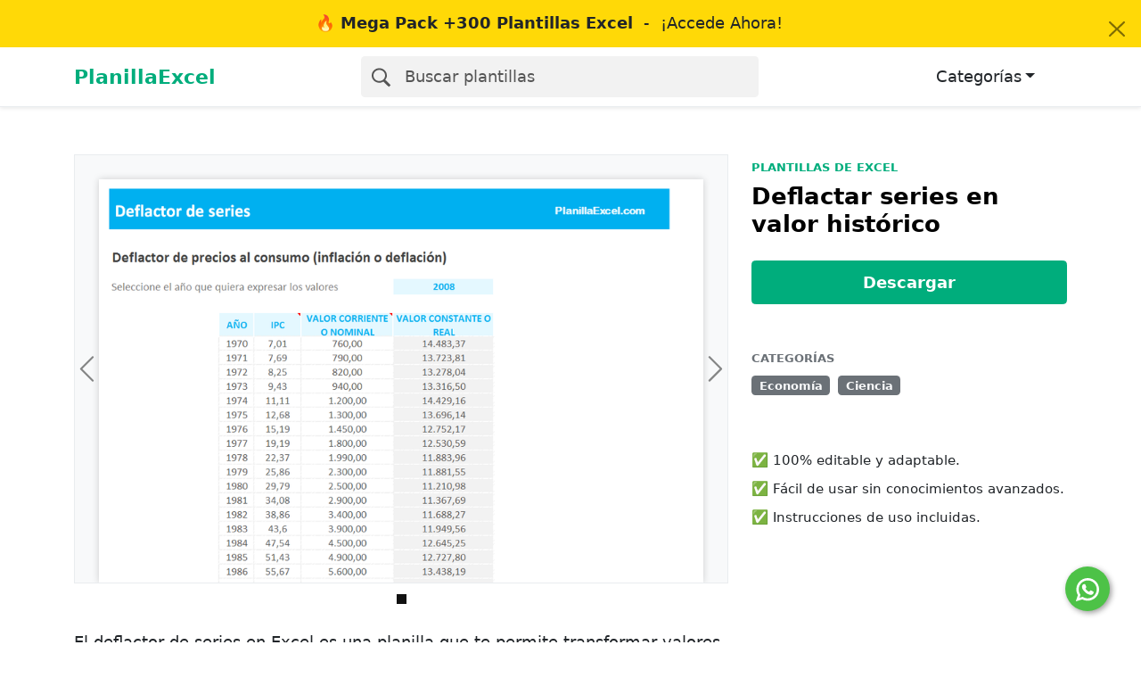

--- FILE ---
content_type: text/html; charset=utf-8
request_url: https://www.planillaexcel.com/planilla-de-excel-para-deflactar-series-en-valor-historico
body_size: 7318
content:
<!DOCTYPE html><html><head><title>Planilla de Excel para Deflactar series en valor histórico - Plantillas de Excel gratis</title><!-- AdSense code -->
<!-- <script async src="https://pagead2.googlesyndication.com/pagead/js/adsbygoogle.js?client=ca-pub-1568647739174564" crossorigin="anonymous"></script> -->
<!-- END AdSense code --><link href="https://www.planillaexcel.com/planilla-de-excel-para-deflactar-series-en-valor-historico" rel="canonical" /><script src="https://cdn.jsdelivr.net/npm/minisearch@4.0.3/dist/umd/index.min.js"></script><meta content="Planilla de Excel para Deflactar series en valor histórico - Descarga plantillas de Excel gratis" name="description" /><meta content="width=device-width, initial-scale=1.0" name="viewport" /><link href="/favicon.ico" rel="shortcut icon" type="image/x-icon" /><link rel="stylesheet" href="/assets/application-0eb66e22ca2ce065fdd51c16bb26778fc926088e5d8a27e525e5888e4d8d6dba.css" media="all" /><meta name="csrf-param" content="authenticity_token" />
<meta name="csrf-token" content="0v9l4FqbUNTDNFVC+NZYWoxGBEL7Ijt2EDOLI2PLtFxBIKD5Uaa2c8NQWnYoZLjYfMgK1LBY3oFlzUcX9fUqmQ==" /><!-- Facebook Pixel Code -->
<!-- <script>
  !function(f,b,e,v,n,t,s)
  {if(f.fbq)return;n=f.fbq=function(){n.callMethod?
  n.callMethod.apply(n,arguments):n.queue.push(arguments)};
  if(!f._fbq)f._fbq=n;n.push=n;n.loaded=!0;n.version='2.0';
  n.queue=[];t=b.createElement(e);t.async=!0;
  t.src=v;s=b.getElementsByTagName(e)[0];
  s.parentNode.insertBefore(t,s)}(window, document,'script',
  'https://connect.facebook.net/en_US/fbevents.js');
  fbq('init', '2559806040940523');
  fbq('track', 'PageView');
</script>
<noscript><img height="1" width="1" style="display:none"
  src="https://www.facebook.com/tr?id=2559806040940523&ev=PageView&noscript=1"
/></noscript>-->
<!-- End Facebook Pixel Code -->

<!-- Meta Pixel Code -->
<script>
!function(f,b,e,v,n,t,s)
{if(f.fbq)return;n=f.fbq=function(){n.callMethod?
n.callMethod.apply(n,arguments):n.queue.push(arguments)};
if(!f._fbq)f._fbq=n;n.push=n;n.loaded=!0;n.version='2.0';
n.queue=[];t=b.createElement(e);t.async=!0;
t.src=v;s=b.getElementsByTagName(e)[0];
s.parentNode.insertBefore(t,s)}(window, document,'script',
'https://connect.facebook.net/en_US/fbevents.js');
fbq('init', '573905656789462');
fbq('track', 'PageView');
</script>
<noscript><img height="1" width="1" style="display:none"
src="https://www.facebook.com/tr?id=573905656789462&ev=PageView&noscript=1"
/></noscript>
<!-- End Meta Pixel Code -->
</head><body><div class="topbar alert border-none alert-dismissible show rounded-0 mb-0 py-0 px-0" data-content_url="/home/topbar" id="topbar" role="alert" style="height: 3rem;"></div><div aria-hidden="true" aria-labelledby="exampleModalLabel" class="modal" data-search-items-url="https://www.planillaexcel.com/plantillas/search_items" id="searchModal" tabindex="-1"><div class="modal-dialog modal-dialog-scrollable modal-fullscreen-sm-down"><div class="modal-content"><div class="modal-body p-0 py-2 p-sm-3"><div class="container-fluid" id="searchBar"><div class="wrapper"><div class="d-flex" style="height: 2.6rem;"><button aria-label="Close" class="border-0 bg-white text-secondary small d-sm-none p-0 pe-2" data-bs-dismiss="modal" type="button"><svg xmlns="http://www.w3.org/2000/svg" viewBox="0 0 24 24" class="icon-1x fill-primary"><path d="M 10 4.9296875 L 2.9296875 12 L 10 19.070312 L 11.5 17.570312 L 6.9296875 13 L 21 13 L 21 11 L 6.9296875 11 L 11.5 6.4296875 L 10 4.9296875 z"></path></svg>
</button><div class="p-1 flex-grow-1 d-flex bg-light"><button class="border-0 bg-light"><svg xmlns="http://www.w3.org/2000/svg" xmlns:xlink="http://www.w3.org/1999/xlink" viewBox="0 0 50 50" version="1.1" class="icon-1x fill-primary"><g id="surface1"><path style=" " d="M 21 3 C 11.601563 3 4 10.601563 4 20 C 4 29.398438 11.601563 37 21 37 C 24.355469 37 27.460938 36.015625 30.09375 34.34375 L 42.375 46.625 L 46.625 42.375 L 34.5 30.28125 C 36.679688 27.421875 38 23.878906 38 20 C 38 10.601563 30.398438 3 21 3 Z M 21 7 C 28.199219 7 34 12.800781 34 20 C 34 27.199219 28.199219 33 21 33 C 13.800781 33 8 27.199219 8 20 C 8 12.800781 13.800781 7 21 7 Z "></path></g></svg>
</button><input autocomplete="chrome-off" class="flex-grow-1 border-0 bg-light" id="search" name="search" placeholder="Buscar plantillas" type="text" /></div></div><div class="results"><ul></ul></div></div><hr class="d-sm-none mb-0 mt-3" /><div class="mt-3" id="searchResultsContainer" style="display: none;"><span class="bg-white text-left" id="hits" role="listbox"></span></div></div></div></div></div></div><nav class="navbar navbar-expand-lg navbar-light bg-white shadow-sm border-bottom"><div class="container"><a class="navbar-brand text-primary fw-bold me-0" href="/">PlanillaExcel</a><form role="search" style="width: 40%;"><button class="btn btn-navbar-search text-start ps-2 pe-0 py-2 w-100" data-bs-target="#searchModal" data-bs-toggle="modal" id="searchBtn" type="button"><svg xmlns="http://www.w3.org/2000/svg" xmlns:xlink="http://www.w3.org/1999/xlink" viewBox="0 0 50 50" version="1.1" class="icon-1x fill-current me-2"><g id="surface1"><path style=" " d="M 21 3 C 11.601563 3 4 10.601563 4 20 C 4 29.398438 11.601563 37 21 37 C 24.355469 37 27.460938 36.015625 30.09375 34.34375 L 42.375 46.625 L 46.625 42.375 L 34.5 30.28125 C 36.679688 27.421875 38 23.878906 38 20 C 38 10.601563 30.398438 3 21 3 Z M 21 7 C 28.199219 7 34 12.800781 34 20 C 34 27.199219 28.199219 33 21 33 C 13.800781 33 8 27.199219 8 20 C 8 12.800781 13.800781 7 21 7 Z "></path></g></svg>
<div class="d-none d-sm-inline">Buscar plantillas</div><div class="d-inline d-sm-none">Buscar...</div></button></form><button class="navbar-toggler" type="button" data-bs-toggle="offcanvas" data-bs-target="#navbarOffcanvasLg" aria-controls="navbarOffcanvasLg" aria-label="Toggle navigation"><span class="navbar-toggler-icon"></span></button><div class="offcanvas offcanvas-end d-flex d-lg-none" tabindex="-1" id="navbarOffcanvasLg" aria-labelledby="offcanvasNavbarLabel"><div class="offcanvas-header pb-1"><h5 class="offcanvas-title" id="offcanvasNavbarLabel">Categorías</h5><button type="button" class="btn-close" data-bs-dismiss="offcanvas" aria-label="Close"></button></div><div class="offcanvas-body pt-1"><ul class="navbar-nav justify-content-end flex-grow-1 pe-3"><li class="nav-item"><a class="nav-link" href="/categorias/administracion-de-proyectos">Administración de Proyectos</a></li><li class="nav-item"><a class="nav-link" href="/categorias/calendarios">Calendarios</a></li><li class="nav-item"><a class="nav-link" href="/categorias/contabilidad">Contabilidad</a></li><li class="nav-item"><a class="nav-link" href="/categorias/costos">Costos</a></li><li class="nav-item"><a class="nav-link" href="/categorias/finanzas-personales">Finanzas Personales</a></li><li class="nav-item"><a class="nav-link" href="/categorias/gastos">Gastos</a></li><li class="nav-item"><a class="nav-link" href="/categorias/inventario">Inventario</a></li><li class="nav-item"><a class="nav-link" href="/categorias/presupuesto">Presupuesto</a></li><li class="nav-item"><a class="nav-link" href="/categorias/recursos-humanos">Recursos Humanos</a></li><li class="nav-item"><a class="nav-link" href="/categorias/ventas">Ventas</a></li></ul></div></div><ul class="navbar-nav d-none d-lg-flex"><li class="nav-item dropdown"><button class="btn dropdown-toggle fw-normal" data-bs-toggle="dropdown" aria-expanded="false">Categorías</button><ul class="dropdown-menu dropdown-menu-light"><li><a class="dropdown-item" href="/categorias/administracion-de-proyectos">Administración de Proyectos</a></li><li><a class="dropdown-item" href="/categorias/calendarios">Calendarios</a></li><li><a class="dropdown-item" href="/categorias/contabilidad">Contabilidad</a></li><li><a class="dropdown-item" href="/categorias/costos">Costos</a></li><li><a class="dropdown-item" href="/categorias/finanzas-personales">Finanzas Personales</a></li><li><a class="dropdown-item" href="/categorias/gastos">Gastos</a></li><li><a class="dropdown-item" href="/categorias/inventario">Inventario</a></li><li><a class="dropdown-item" href="/categorias/presupuesto">Presupuesto</a></li><li><a class="dropdown-item" href="/categorias/recursos-humanos">Recursos Humanos</a></li><li><a class="dropdown-item" href="/categorias/ventas">Ventas</a></li></ul></li></ul></div></nav><div class="my-5" id="spreadsheets-show"><div class="modal fade" id="signup-modal" tabindex="-1"><div class="modal-dialog modal-lg"><div class="modal-content"><div class="modal-header"><h3 class="h5 fw-semibold modal-title strong">Ingresa tu dirección de email para recibir la plantilla</h3><button aria-label="Cancelar" class="btn-close" data-bs-dismiss="modal" type="button"></button></div><div class="modal-body"><form id="signup-modal-form" action="/plantillas/planilla-de-excel-para-deflactar-series-en-valor-historico/pedido_descarga" accept-charset="UTF-8" method="post"><input type="hidden" name="authenticity_token" value="Z+8Jh4y85cFNQjMih+/5V6c26vZa5Ktc1GjZZjzgyoE+72oWOnfrXRPmGRrtjQGyMB2x+jvqXWrMS3QNG+FB7w==" autocomplete="off" /><div class="input-group mb-3"><input type="email" name="email" id="signup_email" class="form-control form-control-lg" required="required" placeholder="email@ejemplo.com" /><button class="btn btn-primary" id="button-addon2" type="submit">Aceptar</button></div></form></div></div></div></div><div class="container"><div class="row"><div class="col-lg-8"><div class="d-lg-none"><div class="mb-1"><a class="text-xs text-uppercase text-decoration-none fw-semibold" href="/plantillas">Plantillas de Excel</a></div><h1 class="h3 fw-s mb-4">Planilla de Excel para Deflactar series en valor histórico</h1></div><div class="carousel slide" data-bs-interval="0" data-bs-ride="false" id="carouselExampleControls"><div class="carousel-indicators" style="bottom: -50px;"><button aria-current="true" aria-label="Imagen 0" class="active" data-bs-slide-to="0" data-bs-target="#carouselExampleControls" type="button"></button></div><div class="carousel-inner border"><div class="carousel-item active"><div class="px-4 pt-4 bg-light"><img alt="Planilla de Excel para Deflactar series en valor histórico" width="900" height="600" class="d-block img-fluid" style="box-shadow: 0 0 0.45rem rgba(0, 0, 0, 0.175);" src="https://d31yv7tlobjzhn.cloudfront.net/imagenes/1127/large_planilla-de-excel-para-deflactar-series-en-valor-historico.png" /></div></div></div><button class="carousel-control-prev" data-bs-slide="prev" data-bs-target="#carouselExampleControls" style="left: -0.3rem;" type="button"><span aria-hidden="true" class="carousel-control-prev-icon"></span><span class="visually-hidden">Previous</span></button><button class="carousel-control-next" data-bs-slide="next" data-bs-target="#carouselExampleControls" style="right: -0.3rem;" type="button"><span aria-hidden="true" class="carousel-control-next-icon"></span><span class="visually-hidden">Next</span></button></div><div class="mt-5 d-none d-lg-block" id="spreadsheets-show__description">El deflactor de series en Excel&nbsp;es una planilla que te permite transformar valores nominales en valores reales.<br><br><h3>Características de la plantilla</h3><ul><li>Se introduce los años, el IPC y la serie nominal</li><li>Obtiene la serie real automáticamente de acuerdo a la elección del año base.<br></li></ul>Si necesita obtener el tipo de cambio real y nominal, siga el siguiente enlace:<br><a target="_blank" rel="nofollow" href="https://www.planillaexcel.com/panilla-de-excel-para-el-calculo-del-tipo-de-cambio-real">https://www.planillaexcel.com/panilla-de-excel-para-el-calculo-del-tipo-de-cambio-real</a><br><h3>Deflactar series</h3><div>Un deflactor es un indicador de precios aplicado sobre los valores corrientes de la economía, con el objetivo de expresarlos en términos reales, con los precios de un año considerado “base” o  “de referencia”.&nbsp; La idea es removerle el efecto de los cambios de precios: inflación o deflación.<br>El deflactor es muy importante, dado que su valor es usado para determinar los valores de los ajustes de salarios, cálculo de poder adquisitivo, entre otros.<br>Para más información respecto a que es un deflactor visite el siguiente enlace:<br><a target="_blank" rel="nofollow" href="https://yirepa.es/deflactar.html">https://yirepa.es/deflactar.html</a></div></div></div><div class="col-lg-4"><div class="d-none d-lg-block"><div class="mb-1"><a class="text-xs text-uppercase text-decoration-none fw-semibold" href="/plantillas">Plantillas de Excel</a></div><h1 class="h3 fw-s mb-4">Deflactar series en valor histórico</h1></div><div class="bg-light mb-5 mt-5 mt-lg-0"><div data-content_url="https://www.planillaexcel.com/cursos/plantilla-excel/pricing_plans?spreadsheet_id=336" id="pricing-plans"><div class="row text-center" id="pricing-plans-placeholder"><div class="col-12 mb-0 mb-md-0"><div class="p-4 bg-white rounded" style="height: 18rem;"><div class="spinner-grow text-secondary spinner-grow-sm mx-2 mt-6" role="status"><span class="visually-hidden">Cargando...</span></div><div class="spinner-grow text-secondary spinner-grow-sm mx-2 mt-6" role="status"><span class="visually-hidden">Cargando...</span></div><div class="spinner-grow text-secondary spinner-grow-sm mx-2 mt-6" role="status"><span class="visually-hidden">Cargando...</span></div></div></div></div></div></div><div class="mt-0"><h6 class="fw-semibold text-xs text-uppercase text-secondary">Categorías</h6><ul class="list-inline my-0"><li class="list-inline-item mb-2 position-relative"><a class="badge bg-secondary bg-secondary-hover link-light stretched-link text-decoration-none" href="/categorias/economia">Economía</a></li><li class="list-inline-item mb-2 position-relative"><a class="badge bg-secondary bg-secondary-hover link-light stretched-link text-decoration-none" href="/categorias/ciencia">Ciencia</a></li></ul></div><div class="mt-5 text-sm"><div class="mb-2">✅ 100% editable y adaptable.</div><div class="mb-2">✅ Fácil de usar sin conocimientos avanzados.</div><div>✅ Instrucciones de uso incluidas.</div></div><div class="mt-5 d-lg-none" id="spreadsheets-show__description">El deflactor de series en Excel&nbsp;es una planilla que te permite transformar valores nominales en valores reales.<br><br><h3>Características de la plantilla</h3><ul><li>Se introduce los años, el IPC y la serie nominal</li><li>Obtiene la serie real automáticamente de acuerdo a la elección del año base.<br></li></ul>Si necesita obtener el tipo de cambio real y nominal, siga el siguiente enlace:<br><a target="_blank" rel="nofollow" href="https://www.planillaexcel.com/panilla-de-excel-para-el-calculo-del-tipo-de-cambio-real">https://www.planillaexcel.com/panilla-de-excel-para-el-calculo-del-tipo-de-cambio-real</a><br><h3>Deflactar series</h3><div>Un deflactor es un indicador de precios aplicado sobre los valores corrientes de la economía, con el objetivo de expresarlos en términos reales, con los precios de un año considerado “base” o  “de referencia”.&nbsp; La idea es removerle el efecto de los cambios de precios: inflación o deflación.<br>El deflactor es muy importante, dado que su valor es usado para determinar los valores de los ajustes de salarios, cálculo de poder adquisitivo, entre otros.<br>Para más información respecto a que es un deflactor visite el siguiente enlace:<br><a target="_blank" rel="nofollow" href="https://yirepa.es/deflactar.html">https://yirepa.es/deflactar.html</a></div></div></div></div><div class="pt-3 mt-5 border-top"><h2 class="h5 mb-4 mt-4">Plantillas relacionadas</h2><div class="row"><div class="col-6 col-lg-3"><div class="spreadsheet-card"><a href="/panilla-de-excel-para-el-calculo-del-tipo-de-cambio-real"><div class="spreadsheet-card__image"><img class="img-fluid" alt="Planilla de Excel para el Calculo del tipo de Cambio Real" src="https://d31yv7tlobjzhn.cloudfront.net/imagenes/1128/medium_panilla-de-excel-para-el-calculo-del-tipo-de-cambio-real.png" /></div><div class="spreadsheet-card__title">Calculo del tipo de cambio real</div></a></div></div><div class="col-6 col-lg-3"><div class="spreadsheet-card"><a href="/planilla-de-excel-de-ley-de-rendimientos-decrecientes"><div class="spreadsheet-card__image"><img class="img-fluid" alt="Planilla de Excel de Ley de Rendimientos Decrecientes" src="https://d31yv7tlobjzhn.cloudfront.net/imagenes/1147/medium_planilla-de-excel-de-ley-de-rendimientos-decrecientes.png" /></div><div class="spreadsheet-card__title">Ley de rendimientos decrecientes</div></a></div></div><div class="col-6 col-lg-3"><div class="spreadsheet-card"><a href="/planilla-de-excel-de-coeficiente-de-gini-y-curva-de-lorenz"><div class="spreadsheet-card__image"><img class="img-fluid" alt="Planilla de Excel de Coeficiente de Gini y Curva de Lorenz" src="https://d31yv7tlobjzhn.cloudfront.net/imagenes/473/medium_planilla-de-excel-de-coeficiente-de-gini-y-curva-de-lorenz.jpg" /></div><div class="spreadsheet-card__title">Coeficiente de gini y curva de lorenz</div></a></div></div><div class="col-6 col-lg-3"><div class="spreadsheet-card"><a href="/planilla-de-excel-de-equilibrio-de-mercado-con-impuesto"><div class="spreadsheet-card__image"><img class="img-fluid" alt="Planilla de Excel de Equilibrio de Mercado con Impuesto" src="https://d31yv7tlobjzhn.cloudfront.net/imagenes/464/medium_planilla-de-excel-de-equilibrio-de-mercado-con-impuesto.jpg" /></div><div class="spreadsheet-card__title">Equilibrio de mercado con impuesto</div></a></div></div></div></div></div><a class="whatsapp-widget" href="https://api.whatsapp.com/send/?phone=5491173681244&text=Hola.+Quisiera+hacer+una+consulta+sobre+la+plantilla+de+Excel+Deflactar+series+en+valor+hist%C3%B3rico&app_absent=0" target="_blank">
  <svg version="1.1" id="Layer_1" xmlns="http://www.w3.org/2000/svg" xmlns:xlink="http://www.w3.org/1999/xlink" x="0px" y="0px"
   viewBox="0 0 308 308" style="enable-background:new 0 0 308 308;" xml:space="preserve">
  <g id="XMLID_468_" fill="white">
    <path id="XMLID_469_" d="M227.904,176.981c-0.6-0.288-23.054-11.345-27.044-12.781c-1.629-0.585-3.374-1.156-5.23-1.156
      c-3.032,0-5.579,1.511-7.563,4.479c-2.243,3.334-9.033,11.271-11.131,13.642c-0.274,0.313-0.648,0.687-0.872,0.687
      c-0.201,0-3.676-1.431-4.728-1.888c-24.087-10.463-42.37-35.624-44.877-39.867c-0.358-0.61-0.373-0.887-0.376-0.887
      c0.088-0.323,0.898-1.135,1.316-1.554c1.223-1.21,2.548-2.805,3.83-4.348c0.607-0.731,1.215-1.463,1.812-2.153
      c1.86-2.164,2.688-3.844,3.648-5.79l0.503-1.011c2.344-4.657,0.342-8.587-0.305-9.856c-0.531-1.062-10.012-23.944-11.02-26.348
      c-2.424-5.801-5.627-8.502-10.078-8.502c-0.413,0,0,0-1.732,0.073c-2.109,0.089-13.594,1.601-18.672,4.802
      c-5.385,3.395-14.495,14.217-14.495,33.249c0,17.129,10.87,33.302,15.537,39.453c0.116,0.155,0.329,0.47,0.638,0.922
      c17.873,26.102,40.154,45.446,62.741,54.469c21.745,8.686,32.042,9.69,37.896,9.69c0.001,0,0.001,0,0.001,0
      c2.46,0,4.429-0.193,6.166-0.364l1.102-0.105c7.512-0.666,24.02-9.22,27.775-19.655c2.958-8.219,3.738-17.199,1.77-20.458
      C233.168,179.508,230.845,178.393,227.904,176.981z"/>
    <path id="XMLID_470_" d="M156.734,0C73.318,0,5.454,67.354,5.454,150.143c0,26.777,7.166,52.988,20.741,75.928L0.212,302.716
      c-0.484,1.429-0.124,3.009,0.933,4.085C1.908,307.58,2.943,308,4,308c0.405,0,0.813-0.061,1.211-0.188l79.92-25.396
      c21.87,11.685,46.588,17.853,71.604,17.853C240.143,300.27,308,232.923,308,150.143C308,67.354,240.143,0,156.734,0z
       M156.734,268.994c-23.539,0-46.338-6.797-65.936-19.657c-0.659-0.433-1.424-0.655-2.194-0.655c-0.407,0-0.815,0.062-1.212,0.188
      l-40.035,12.726l12.924-38.129c0.418-1.234,0.209-2.595-0.561-3.647c-14.924-20.392-22.813-44.485-22.813-69.677
      c0-65.543,53.754-118.867,119.826-118.867c66.064,0,119.812,53.324,119.812,118.867
      C276.546,215.678,222.799,268.994,156.734,268.994z"/>
  </g>
  </svg>    
</a>
</div><div class="modal fade" id="signup-modal" tabindex="-1"><div class="modal-dialog modal-lg"><div class="modal-content"><div class="modal-header"><h3 class="h5 fw-semibold modal-title strong">Ingresa tu dirección de email para recibir la plantilla</h3><button aria-label="Cancelar" class="btn-close" data-bs-dismiss="modal" type="button"></button></div><div class="modal-body"><form id="signup-modal-form" action="/plantillas/planilla-de-excel-para-deflactar-series-en-valor-historico/pedido_descarga" accept-charset="UTF-8" method="post"><input type="hidden" name="authenticity_token" value="7AvpT1t8pLkJJ05F6flk1gb9jgd8H0mx7sTdSttxeN+1C4re7beqJVeDZH2Dm5wzkdbVCx0Rv4f253Ah/HDzsQ==" autocomplete="off" /><div class="input-group mb-3"><input type="email" name="email" id="signup_email" class="form-control form-control-lg" required="required" placeholder="email@ejemplo.com" /><button class="btn btn-primary" id="button-addon2" type="submit">Aceptar</button></div></form></div></div></div></div><div class="modal fade" id="pay-modal"><div class="modal-dialog"><div class="modal-content"><div class="modal-header"><button aria-hidden="true" class="close" data-dismiss="modal" type="button">&times;</button><h4 class="modal-title">Planilla de Excel para Deflactar series en valor histórico</h4></div><div class="modal-body"><div class="highlight"><div class="glyphicon glyphicon-check"></div>Tienes hasta 30 días para probar la planilla y pedir la devolución de tu dinero.</div><div class="highlight"><div class="glyphicon glyphicon-user"></div>Te ayudamos a usar la planilla, respondiendo tus dudas.</div><div class="highlight"><div class="glyphicon glyphicon-shopping-cart"></div>Una vez realizado el pago, te enviaremos la planilla por email.</div><div class="highlight"><div class="glyphicon glyphicon-lock"></div>El pago es 100% seguro y confiable.</div><hr /><div class="h4">Total: <span class="price"></span></div><div class="buy-button" data-button_url="/checkout/buy_button/336?gateway=&amp;test="><img src="/assets/ajax-loader-dce98ffedd6c76b8cd2b027c6f6397225e74d2539665deb88963f5554a44ea0f.gif" /></div></div></div></div></div><div class="layouts_application__footer pt-5 pb-4"><div class="container"><div class="row"><div class="col-md-3"><p class="mb-3"><a class="fw-semibold text-decoration-none h4" href="/">PlanillaExcel</a></p></div><div class="col-md-3"><ul class="list-unstyled"><li class="layouts_application__footer_link"><a href="/blog">Blog</a></li><li class="layouts_application__footer_link"><a href="/plantillas">Plantillas</a></li><li class="layouts_application__footer_link"><a href="/clase-excel-gratis">Clase gratis</a></li><li class="layouts_application__footer_link"><a href="/cursos/excel-de-basico-a-avanzado">Curso</a></li></ul></div><div class="col-md-3"><ul class="list-unstyled"><li class="layouts_application__footer_link"><a href="/nosotros">Nosotros</a></li><li class="layouts_application__footer_link"><a href="/contactanos">Contáctanos</a></li><li class="layouts_application__footer_link"><a href="/newsletter">Newsletter</a></li></ul></div><div class="col-md-3"><div class="mb-4 mb-md-0"><div class="layouts_application__footer_social-icon"><a target="_blank" href="https://www.youtube.com/user/planillaexcel"><img src="/assets/social-icons/youtube-24cbbbefa9e1490655df967fcfb1533d8ee48097026b7117e290ed93b9130e39.svg" /></a></div><div class="layouts_application__footer_social-icon"><a target="_blank" href="https://www.facebook.com/planillaexcelcom/"><img src="/assets/social-icons/facebook-be50ab13687163696b119be815129aa691aded52612d98fe81649a8cf569e09f.svg" /></a></div><div class="layouts_application__footer_social-icon"><a target="_blank" href="https://www.instagram.com/planilla.excel/"><img src="/assets/social-icons/instagram-175730a18ecac7f0e42dc00cafd33a87c019cdcd527602aac8e2e1f1eaf8e476.svg" /></a></div></div></div></div></div><hr class="my-4" /><div class="container"><div class="text-center"><div class="list-inline"><div class="list-inline-item small"><a href="/paginas/politica-de-privacidad">Política de Privacidad</a></div><div class="list-inline-item small ms-3"><a href="/paginas/terminos-y-condiciones">Términos y Condiciones</a></div><div class="list-inline-item small ms-3"><a href="/paginas/politica-de-devoluciones">Política de Devoluciones</a></div></div></div></div></div><script src="/assets/application-051a57bb6a50a349d608f88d517c22a6e45654d983822bc5fca9c779b09766aa.js"></script>
<!-- StatCounter -->
<script type="text/javascript">
    var sc_project=8981915;
    var sc_invisible=1;
    var sc_security="5bc32916";
    var scJsHost = (("https:" == document.location.protocol) ?
            "https://secure." : "http://www.");
    document.write("<sc"+"ript type='text/javascript' src='" +
            scJsHost+
            "statcounter.com/counter/counter.js'></"+"script>");
</script>
<noscript><div class="statcounter"><a title="hit counter"
                                      href="http://statcounter.com/free-hit-counter/"
                                      target="_blank"><img class="statcounter"
                                                           src="http://c.statcounter.com/8981915/0/5bc32916/1/"
                                                           alt="hit counter"></a></div></noscript>
<!-- END StatCounter -->

<!-- Google Analytics -->
<script>
    (function(i,s,o,g,r,a,m){i['GoogleAnalyticsObject']=r;i[r]=i[r]||function(){
        (i[r].q=i[r].q||[]).push(arguments)},i[r].l=1*new Date();a=s.createElement(o),
            m=s.getElementsByTagName(o)[0];a.async=1;a.src=g;m.parentNode.insertBefore(a,m)
    })(window,document,'script','//www.google-analytics.com/analytics.js','ga');

    ga('create', 'UA-1731610-8', 'planillaexcel.com');
    ga('send', 'pageview');

</script>
<!-- END Google Analytics -->

<!-- Google tag (gtag.js) -->
<script async src="https://www.googletagmanager.com/gtag/js?id=G-M5RPSXE8XY"></script>
<script>
  window.dataLayer = window.dataLayer || [];
  function gtag(){dataLayer.push(arguments);}
  gtag('js', new Date());

  gtag('config', 'G-M5RPSXE8XY');
</script>
<!-- END Google tag (gtag.js) -->

</body></html>

--- FILE ---
content_type: text/html; charset=utf-8
request_url: https://www.planillaexcel.com/cursos/plantilla-excel/pricing_plans?spreadsheet_id=336
body_size: 1470
content:
<div id="pricing-plans-content"><div aria-labelledby="currency-modal-label" class="modal fade" id="currency-selector-modal" role="dialog" tabindex="-1"><div class="modal-dialog mx-md-auto mx-1" role="document" style="max-width: 630px;"><div class="modal-content"><div class="modal-header"><h5 class="modal-title">Selecciona la moneda</h5><button aria-label="Close" class="btn-close" data-bs-dismiss="modal" type="button"></button></div><div class="modal-body"><div class="row text-sm"><div class="col-6 col-lg-4 mb-3"><button class="text-start currency-selector-link px-3 py-2 d-block bg-white bg-light-hover rounded border text-decoration-none w-100 border-white" data-bs-dismiss="modal" data-currency="ARS"><div class="text-body" style="white-space: nowrap">Pesos Argentinos</div><div class="text-secondary">ARS - $</div></button></div><div class="col-6 col-lg-4 mb-3"><button class="text-start currency-selector-link px-3 py-2 d-block bg-white bg-light-hover rounded border text-decoration-none w-100 border-white" data-bs-dismiss="modal" data-currency="CLP"><div class="text-body" style="white-space: nowrap">Pesos Chilenos</div><div class="text-secondary">CLP - $</div></button></div><div class="col-6 col-lg-4 mb-3"><button class="text-start currency-selector-link px-3 py-2 d-block bg-white bg-light-hover rounded border text-decoration-none w-100 border-white" data-bs-dismiss="modal" data-currency="COP"><div class="text-body" style="white-space: nowrap">Pesos Colombianos</div><div class="text-secondary">COP - $</div></button></div><div class="col-6 col-lg-4 mb-3"><button class="text-start currency-selector-link px-3 py-2 d-block bg-white bg-light-hover rounded border text-decoration-none w-100 border-white" data-bs-dismiss="modal" data-currency="EUR"><div class="text-body" style="white-space: nowrap">Euros</div><div class="text-secondary">EUR - €</div></button></div><div class="col-6 col-lg-4 mb-3"><button class="text-start currency-selector-link px-3 py-2 d-block bg-white bg-light-hover rounded border text-decoration-none w-100 border-white" data-bs-dismiss="modal" data-currency="MXN"><div class="text-body" style="white-space: nowrap">Pesos Mexicanos</div><div class="text-secondary">MXN - $</div></button></div><div class="col-6 col-lg-4 mb-3"><button class="text-start currency-selector-link px-3 py-2 d-block bg-white bg-light-hover rounded border text-decoration-none w-100 border-white" data-bs-dismiss="modal" data-currency="PEN"><div class="text-body" style="white-space: nowrap">Soles</div><div class="text-secondary">PEN - S/</div></button></div><div class="col-6 col-lg-4 mb-3"><button class="text-start currency-selector-link px-3 py-2 d-block bg-white bg-light-hover rounded border text-decoration-none w-100 border-white" data-bs-dismiss="modal" data-currency="UYU"><div class="text-body" style="white-space: nowrap">Pesos Uruguayos</div><div class="text-secondary">UYU - $U</div></button></div><div class="col-6 col-lg-4 mb-3"><button class="text-start currency-selector-link px-3 py-2 d-block bg-white bg-light-hover rounded border text-decoration-none w-100 border-secondary" data-bs-dismiss="modal" data-currency="USD"><div class="text-body" style="white-space: nowrap">Dólares</div><div class="text-secondary">USD - $</div></button></div><end></end></div></div></div></div></div><div class="row text-center"><div class="col-md-12"><div class="bg-white rounded" id="pricing-plan-single-payment"><div class="d-grid"></div><form action="/checkout/plantilla-excel?spreadsheet_id=336" accept-charset="UTF-8" method="post"><input type="hidden" name="authenticity_token" value="WzIjVb7OR+zB/e/4z6crmN3etQ58BPD5YxOUKbx6idjwIslxGfSiYexuuUVBGow0Kg1XwlNnOplZOMT+j85Azg==" autocomplete="off" /><input value="single_payment" autocomplete="off" type="hidden" name="pricing_plan" id="pricing_plan" /><input value="USD" autocomplete="off" type="hidden" name="currency" id="currency" /><input type="submit" name="commit" value="Descargar" class="btn btn-primary w-100" data-disable-with="Descargar" /></form></div></div></div><div aria-labelledby="currency-modal-label" class="modal fade" id="group-plans-modal" role="dialog" tabindex="-1"><div class="modal-dialog mx-md-auto mx-1" role="document" style="max-width: 630px;"><div class="modal-content"><div class="modal-header"><h4 class="modal-title">Planes grupales</h4><button aria-label="Close" class="btn-close" data-bs-dismiss="modal" type="button"></button></div><div class="modal-body"><div class="text-sm"><div class="mb-1"><img class="mr-2" width="24px" src="/assets/icons/checkmark-2323d478177dfbac900da14c5a45fe26fffb9481cbbb4fae8cc05e47b4d3f3e9.svg" /><span class="fw-semibold ms-1">Obtén 0% de descuento extra por inscribir a varias personas.</span></div><div class="mb-1"><img class="mr-2" width="24px" src="/assets/icons/checkmark-2323d478177dfbac900da14c5a45fe26fffb9481cbbb4fae8cc05e47b4d3f3e9.svg" /><span class="ms-1">Cada participante puede avanzar en el curso cuando lo desee, a su propio ritmo.</span></div><div class="mb-3"><img class="mr-2" width="24px" src="/assets/icons/checkmark-2323d478177dfbac900da14c5a45fe26fffb9481cbbb4fae8cc05e47b4d3f3e9.svg" /><span class="ms-1">Tras hacer el pago, te indicaremos cómo darle acceso a cada participante.</span></div></div><hr /><select aria-label="Default select example" class="form-select mb-4" id="group-plans-select" required="true"><option selected value="">Elige la cantidad de participantes</option><option value="2">2</option><option value="3">3</option><option value="4">4</option><option value="5">5</option></select><div style="height: 12.2rem;"><div class="group-plans-option" id="group-plans-option-2" style="display: none;"><div class="bg-light py-2 px-4"><div class="row align-items-center"><div class="col-7"><div class="mb-1 text-sm">1 único pago de</div><div><span class="fw-semibold h4">$30</span><span class="ms-1 text-sm">USD</span></div></div><div class="col-5 text-end"><form action="/checkout/plantilla-excel" accept-charset="UTF-8" method="post"><input type="hidden" name="authenticity_token" value="jzxj2LjnpsPcj11gzab/JWlX0eLAHaglizVvlOeCvqskLIn8H91DTvEcC91DG1iJnoQzLu9+YkWxHj9D1DZ3vQ==" autocomplete="off" /><input value="single_payment" autocomplete="off" type="hidden" name="pricing_plan" id="pricing_plan" /><input value="2" autocomplete="off" type="hidden" name="num_students" id="num_students" /><input value="USD" autocomplete="off" type="hidden" name="currency" id="currency" /><input type="submit" name="commit" value="Seleccionar" class="btn btn-primary btn-sm" data-disable-with="Seleccionar" /></form></div></div></div><P class="text-sm text-secondary mt-3">Precios finales totales con los descuentos aplicados</P></div><div class="group-plans-option" id="group-plans-option-3" style="display: none;"><div class="bg-light py-2 px-4"><div class="row align-items-center"><div class="col-7"><div class="mb-1 text-sm">1 único pago de</div><div><span class="fw-semibold h4">$45</span><span class="ms-1 text-sm">USD</span></div></div><div class="col-5 text-end"><form action="/checkout/plantilla-excel" accept-charset="UTF-8" method="post"><input type="hidden" name="authenticity_token" value="uw6QnymyIkcdR9cF8NyL+nw1MPlj1x2zb+OlDIUnKIUQHnq7jojHyjDUgbh+YSxWi+bSNUy019NVyPXbtpPhkw==" autocomplete="off" /><input value="single_payment" autocomplete="off" type="hidden" name="pricing_plan" id="pricing_plan" /><input value="3" autocomplete="off" type="hidden" name="num_students" id="num_students" /><input value="USD" autocomplete="off" type="hidden" name="currency" id="currency" /><input type="submit" name="commit" value="Seleccionar" class="btn btn-primary btn-sm" data-disable-with="Seleccionar" /></form></div></div></div><P class="text-sm text-secondary mt-3">Precios finales totales con los descuentos aplicados</P></div><div class="group-plans-option" id="group-plans-option-4" style="display: none;"><div class="bg-light py-2 px-4"><div class="row align-items-center"><div class="col-7"><div class="mb-1 text-sm">1 único pago de</div><div><span class="fw-semibold h4">$60</span><span class="ms-1 text-sm">USD</span></div></div><div class="col-5 text-end"><form action="/checkout/plantilla-excel" accept-charset="UTF-8" method="post"><input type="hidden" name="authenticity_token" value="dGMbXTnflhKVz9ZxPghSYgr2gnrwe5JDpQndzH/84U/fc/F5nuVzn7hcgMywtfXO/SVgtt8YWCOfIo0bTEgoWQ==" autocomplete="off" /><input value="single_payment" autocomplete="off" type="hidden" name="pricing_plan" id="pricing_plan" /><input value="4" autocomplete="off" type="hidden" name="num_students" id="num_students" /><input value="USD" autocomplete="off" type="hidden" name="currency" id="currency" /><input type="submit" name="commit" value="Seleccionar" class="btn btn-primary btn-sm" data-disable-with="Seleccionar" /></form></div></div></div><P class="text-sm text-secondary mt-3">Precios finales totales con los descuentos aplicados</P></div><div class="group-plans-option" id="group-plans-option-5" style="display: none;"><div class="bg-light py-2 px-4"><div class="row align-items-center"><div class="col-7"><div class="mb-1 text-sm">1 único pago de</div><div><span class="fw-semibold h4">$75</span><span class="ms-1 text-sm">USD</span></div></div><div class="col-5 text-end"><form action="/checkout/plantilla-excel" accept-charset="UTF-8" method="post"><input type="hidden" name="authenticity_token" value="4xFvtXNICFwtNBLkf6UPsq/vn54K7cdNFvUxSny9On5IAYWR1HLt0QCnRFnxGKgeWDx9UiWODS0s3mGdTwnzaA==" autocomplete="off" /><input value="single_payment" autocomplete="off" type="hidden" name="pricing_plan" id="pricing_plan" /><input value="5" autocomplete="off" type="hidden" name="num_students" id="num_students" /><input value="USD" autocomplete="off" type="hidden" name="currency" id="currency" /><input type="submit" name="commit" value="Seleccionar" class="btn btn-primary btn-sm" data-disable-with="Seleccionar" /></form></div></div></div><P class="text-sm text-secondary mt-3">Precios finales totales con los descuentos aplicados</P></div></div><hr /><p class="text-sm">Si necesitas el curso para más de 5 participantes, ponte en <a href="https://docs.google.com/forms/d/e/1FAIpQLSfXZzY0G784uBXvJo2fD-21fe46o56IZSXU18SWpn3Bv-qRqw/viewform?usp=sf_link" target="blank">contacto con el equipo de ventas aquí</a>.</p></div></div></div></div></div>

--- FILE ---
content_type: text/html; charset=utf-8
request_url: https://www.planillaexcel.com/home/topbar
body_size: -401
content:
<a class="text-decoration-none text-dark h-100 d-block py-0 d-flex align-items-center justify-content-center ps-1 pe-5 text-center" href="/mega-pack-plantillas-excel" target="blank"><span class="fw-bold">🔥 Mega Pack +300 Plantillas Excel</span> &nbsp;&nbsp;-&nbsp;&nbsp;¡Accede Ahora!<span></a><button type="button" class="btn-close" data-bs-dismiss="alert" aria-label="Close"></button>

--- FILE ---
content_type: application/javascript; charset=utf-8
request_url: https://cdn.jsdelivr.net/npm/minisearch@4.0.3/dist/umd/index.min.js
body_size: 7640
content:
/**
 * Minified by jsDelivr using Terser v5.37.0.
 * Original file: /npm/minisearch@4.0.3/dist/umd/index.js
 *
 * Do NOT use SRI with dynamically generated files! More information: https://www.jsdelivr.com/using-sri-with-dynamic-files
 */
!function(e,t){"object"==typeof exports&&"undefined"!=typeof module?module.exports=t():"function"==typeof define&&define.amd?define(t):(e="undefined"!=typeof globalThis?globalThis:e||self).MiniSearch=t()}(this,(function(){"use strict";
/*! *****************************************************************************
    Copyright (c) Microsoft Corporation.

    Permission to use, copy, modify, and/or distribute this software for any
    purpose with or without fee is hereby granted.

    THE SOFTWARE IS PROVIDED "AS IS" AND THE AUTHOR DISCLAIMS ALL WARRANTIES WITH
    REGARD TO THIS SOFTWARE INCLUDING ALL IMPLIED WARRANTIES OF MERCHANTABILITY
    AND FITNESS. IN NO EVENT SHALL THE AUTHOR BE LIABLE FOR ANY SPECIAL, DIRECT,
    INDIRECT, OR CONSEQUENTIAL DAMAGES OR ANY DAMAGES WHATSOEVER RESULTING FROM
    LOSS OF USE, DATA OR PROFITS, WHETHER IN AN ACTION OF CONTRACT, NEGLIGENCE OR
    OTHER TORTIOUS ACTION, ARISING OUT OF OR IN CONNECTION WITH THE USE OR
    PERFORMANCE OF THIS SOFTWARE.
    ***************************************************************************** */var e=function(){return e=Object.assign||function(e){for(var t,r=1,n=arguments.length;r<n;r++)for(var i in t=arguments[r])Object.prototype.hasOwnProperty.call(t,i)&&(e[i]=t[i]);return e},e.apply(this,arguments)};function t(e){var t="function"==typeof Symbol&&Symbol.iterator,r=t&&e[t],n=0;if(r)return r.call(e);if(e&&"number"==typeof e.length)return{next:function(){return e&&n>=e.length&&(e=void 0),{value:e&&e[n++],done:!e}}};throw new TypeError(t?"Object is not iterable.":"Symbol.iterator is not defined.")}function r(e,t){var r="function"==typeof Symbol&&e[Symbol.iterator];if(!r)return e;var n,i,o=r.call(e),u=[];try{for(;(void 0===t||t-- >0)&&!(n=o.next()).done;)u.push(n.value)}catch(e){i={error:e}}finally{try{n&&!n.done&&(r=o.return)&&r.call(o)}finally{if(i)throw i.error}}return u}function n(e,t,r){if(r||2===arguments.length)for(var n,i=0,o=t.length;i<o;i++)!n&&i in t||(n||(n=Array.prototype.slice.call(t,0,i)),n[i]=t[i]);return e.concat(n||Array.prototype.slice.call(t))}var i,o="KEYS",u="VALUES",a="",s=function(){function e(e,t){var r=e._tree,n=Array.from(r.keys());this.set=e,this._type=t,this._path=n.length>0?[{node:r,keys:n}]:[]}return e.prototype.next=function(){var e=this.dive();return this.backtrack(),e},e.prototype.dive=function(){if(0===this._path.length)return{done:!0,value:void 0};var e=l(this._path),t=e.node,r=e.keys;return l(r)===a?{done:!1,value:this.result()}:(this._path.push({node:t.get(l(r)),keys:Array.from(t.get(l(r)).keys())}),this.dive())},e.prototype.backtrack=function(){0!==this._path.length&&(l(this._path).keys.pop(),l(this._path).keys.length>0||(this._path.pop(),this.backtrack()))},e.prototype.key=function(){return this.set._prefix+this._path.map((function(e){var t=e.keys;return l(t)})).filter((function(e){return e!==a})).join("")},e.prototype.value=function(){return l(this._path).node.get(a)},e.prototype.result=function(){return this._type===u?this.value():this._type===o?this.key():[this.key(),this.value()]},e.prototype[Symbol.iterator]=function(){return this},e}(),l=function(e){return e[e.length-1]},f=function(e,r,n,i,o,u,s,l){var c,h;try{e:for(var d=t(e.keys()),v=d.next();!v.done;v=d.next()){var y=v.value;if(y===a){var p=o[u-1];p<=n&&i.set(l,[e.get(y),p])}else{for(var m=0;m<y.length;m++){for(var F=y[m],g=u+s*m,x=g-s,_=o[g]=o[x]+1,w=0;w<s-1;w++){var A=F!==r[w],E=o[x+w]+ +A,z=o[x+w+1]+1,b=o[g+w]+1,C=o[g+w+1]=Math.min(E,z,b);C<_&&(_=C)}if(_>n)continue e}f(e.get(y),r,n,i,o,u+s*y.length,s,l+y)}}}catch(e){c={error:e}}finally{try{v&&!v.done&&(h=d.return)&&h.call(d)}finally{if(c)throw c.error}}},c=function(){function e(e,t){void 0===e&&(e=new Map),void 0===t&&(t=""),this._size=void 0,this._tree=e,this._prefix=t}return e.prototype.atPrefix=function(n){var i,o;if(!n.startsWith(this._prefix))throw new Error("Mismatched prefix");var u=r(h(this._tree,n.slice(this._prefix.length)),2),s=u[0],l=u[1];if(void 0===s){var f=r(g(l),2),c=f[0],d=f[1];try{for(var v=t(c.keys()),y=v.next();!y.done;y=v.next()){var p=y.value;if(p!==a&&p.startsWith(d)){var m=new Map;return m.set(p.slice(d.length),c.get(p)),new e(m,n)}}}catch(e){i={error:e}}finally{try{y&&!y.done&&(o=v.return)&&o.call(v)}finally{if(i)throw i.error}}}return new e(s,n)},e.prototype.clear=function(){this._size=void 0,this._tree.clear()},e.prototype.delete=function(e){return this._size=void 0,p(this._tree,e)},e.prototype.entries=function(){return new s(this,"ENTRIES")},e.prototype.forEach=function(e){var n,i;try{for(var o=t(this),u=o.next();!u.done;u=o.next()){var a=r(u.value,2);e(a[0],a[1],this)}}catch(e){n={error:e}}finally{try{u&&!u.done&&(i=o.return)&&i.call(o)}finally{if(n)throw n.error}}},e.prototype.fuzzyGet=function(e,t){return function(e,t,r){var n=new Map;if(void 0===t)return n;for(var i=t.length+1,o=new Uint8Array((i+r)*i),u=0;u<i;u++)o[u]=u;return f(e,t,r,n,o,i,i,""),n}(this._tree,e,t)},e.prototype.get=function(e){var t=d(this._tree,e);return void 0!==t?t.get(a):void 0},e.prototype.has=function(e){var t=d(this._tree,e);return void 0!==t&&t.has(a)},e.prototype.keys=function(){return new s(this,o)},e.prototype.set=function(e,t){if("string"!=typeof e)throw new Error("key must be a string");return this._size=void 0,v(this._tree,e).set(a,t),this},Object.defineProperty(e.prototype,"size",{get:function(){if(this._size)return this._size;this._size=0;for(var e=this.entries();!e.next().done;)this._size+=1;return this._size},enumerable:!1,configurable:!0}),e.prototype.update=function(e,t){if("string"!=typeof e)throw new Error("key must be a string");this._size=void 0;var r=v(this._tree,e);return r.set(a,t(r.get(a))),this},e.prototype.fetch=function(e,t){if("string"!=typeof e)throw new Error("key must be a string");this._size=void 0;var r=v(this._tree,e),n=r.get(a);return void 0===n&&r.set(a,n=t()),n},e.prototype.values=function(){return new s(this,u)},e.prototype[Symbol.iterator]=function(){return this.entries()},e.from=function(n){var i,o,u=new e;try{for(var a=t(n),s=a.next();!s.done;s=a.next()){var l=r(s.value,2),f=l[0],c=l[1];u.set(f,c)}}catch(e){i={error:e}}finally{try{s&&!s.done&&(o=a.return)&&o.call(a)}finally{if(i)throw i.error}}return u},e.fromObject=function(t){return e.from(Object.entries(t))},e}(),h=function(e,r,n){var i,o;if(void 0===n&&(n=[]),0===r.length||null==e)return[e,n];try{for(var u=t(e.keys()),s=u.next();!s.done;s=u.next()){var l=s.value;if(l!==a&&r.startsWith(l))return n.push([e,l]),h(e.get(l),r.slice(l.length),n)}}catch(e){i={error:e}}finally{try{s&&!s.done&&(o=u.return)&&o.call(u)}finally{if(i)throw i.error}}return n.push([e,r]),h(void 0,"",n)},d=function(e,r){var n,i;if(0===r.length||null==e)return e;try{for(var o=t(e.keys()),u=o.next();!u.done;u=o.next()){var s=u.value;if(s!==a&&r.startsWith(s))return d(e.get(s),r.slice(s.length))}}catch(e){n={error:e}}finally{try{u&&!u.done&&(i=o.return)&&i.call(o)}finally{if(n)throw n.error}}},v=function(e,r){var n,i,o,u;if(0===r.length||null==e)return e;try{for(var s=t(e.keys()),l=s.next();!l.done;l=s.next()){if((h=l.value)!==a&&r.startsWith(h))return v(e.get(h),r.slice(h.length))}}catch(e){n={error:e}}finally{try{l&&!l.done&&(i=s.return)&&i.call(s)}finally{if(n)throw n.error}}try{for(var f=t(e.keys()),c=f.next();!c.done;c=f.next()){var h;if((h=c.value)!==a&&h.startsWith(r[0])){var d=y(r,h),p=new Map;return p.set(h.slice(d),e.get(h)),e.set(r.slice(0,d),p),e.delete(h),v(p,r.slice(d))}}}catch(e){o={error:e}}finally{try{c&&!c.done&&(u=f.return)&&u.call(f)}finally{if(o)throw o.error}}var m=new Map;return e.set(r,m),m},y=function(e,t){for(var r=Math.min(e.length,t.length),n=0;n<r;n++)if(e[n]!==t[n])return n;return r},p=function(e,t){var n=r(h(e,t),2),i=n[0],o=n[1];if(void 0!==i)if(i.delete(a),0===i.size)m(o);else if(1===i.size){var u=r(i.entries().next().value,2),s=u[0],l=u[1];F(o,s,l)}},m=function(e){if(0!==e.length){var t=r(g(e),2),n=t[0],i=t[1];if(n.delete(i),0===n.size)m(e.slice(0,-1));else if(1===n.size){var o=r(n.entries().next().value,2),u=o[0],s=o[1];u!==a&&F(e.slice(0,-1),u,s)}}},F=function(e,t,n){if(0!==e.length){var i=r(g(e),2),o=i[0],u=i[1];o.set(u+t,n),o.delete(u)}},g=function(e){return e[e.length-1]},x="or",_=function(){function n(t){if(null==(null==t?void 0:t.fields))throw new Error('MiniSearch: option "fields" must be provided');this._options=e(e(e({},C),t),{searchOptions:e(e({},k),t.searchOptions||{})}),this._index=new c,this._documentCount=0,this._documentIds=new Map,this._fieldIds={},this._fieldLength=new Map,this._averageFieldLength=[],this._nextId=0,this._storedFields=new Map,this.addFields(this._options.fields)}return n.prototype.add=function(e){var r,n,i,o,u=this._options,a=u.extractField,s=u.tokenize,l=u.processTerm,f=u.fields,c=u.idField,h=a(e,c);if(null==h)throw new Error('MiniSearch: document does not have ID field "'.concat(c,'"'));var d=this.addDocumentId(h);this.saveStoredFields(d,e);try{for(var v=t(f),y=v.next();!y.done;y=v.next()){var p=y.value,m=a(e,p);if(null!=m){var F=s(m.toString(),p),g=this._fieldIds[p];this.addFieldLength(d,g,this.documentCount-1,F.length);try{for(var x=(i=void 0,t(F)),_=x.next();!_.done;_=x.next()){var w=l(_.value,p);w&&this.addTerm(g,d,w)}}catch(e){i={error:e}}finally{try{_&&!_.done&&(o=x.return)&&o.call(x)}finally{if(i)throw i.error}}}}}catch(e){r={error:e}}finally{try{y&&!y.done&&(n=v.return)&&n.call(v)}finally{if(r)throw r.error}}},n.prototype.addAll=function(e){var r,n;try{for(var i=t(e),o=i.next();!o.done;o=i.next()){var u=o.value;this.add(u)}}catch(e){r={error:e}}finally{try{o&&!o.done&&(n=i.return)&&n.call(i)}finally{if(r)throw r.error}}},n.prototype.addAllAsync=function(e,t){var r=this;void 0===t&&(t={});var n=t.chunkSize,i=void 0===n?10:n,o={chunk:[],promise:Promise.resolve()},u=e.reduce((function(e,t,n){var o=e.chunk,u=e.promise;return o.push(t),(n+1)%i==0?{chunk:[],promise:u.then((function(){return new Promise((function(e){return setTimeout(e,0)}))})).then((function(){return r.addAll(o)}))}:{chunk:o,promise:u}}),o),a=u.chunk;return u.promise.then((function(){return r.addAll(a)}))},n.prototype.remove=function(e){var n,i,o,u,a,s,l=this._options,f=l.tokenize,c=l.processTerm,h=l.extractField,d=l.fields,v=l.idField,y=h(e,v);if(null==y)throw new Error('MiniSearch: document does not have ID field "'.concat(v,'"'));try{for(var p=t(this._documentIds),m=p.next();!m.done;m=p.next()){var F=r(m.value,2),g=F[0];if(y===F[1]){try{for(var x=(o=void 0,t(d)),_=x.next();!_.done;_=x.next()){var w=_.value,A=h(e,w);if(null!=A){var E=f(A.toString(),w),z=this._fieldIds[w];try{for(var b=(a=void 0,t(E)),C=b.next();!C.done;C=b.next()){var k=c(C.value,w);k&&this.removeTerm(z,g,k)}}catch(e){a={error:e}}finally{try{C&&!C.done&&(s=b.return)&&s.call(b)}finally{if(a)throw a.error}}this.removeFieldLength(g,z,this.documentCount,E.length)}}}catch(e){o={error:e}}finally{try{_&&!_.done&&(u=x.return)&&u.call(x)}finally{if(o)throw o.error}}return this._storedFields.delete(g),this._documentIds.delete(g),this._fieldLength.delete(g),void(this._documentCount-=1)}}}catch(e){n={error:e}}finally{try{m&&!m.done&&(i=p.return)&&i.call(p)}finally{if(n)throw n.error}}throw new Error("MiniSearch: cannot remove document with ID ".concat(y,": it is not in the index"))},n.prototype.removeAll=function(e){var r,n;if(e)try{for(var i=t(e),o=i.next();!o.done;o=i.next()){var u=o.value;this.remove(u)}}catch(e){r={error:e}}finally{try{o&&!o.done&&(n=i.return)&&n.call(i)}finally{if(r)throw r.error}}else{if(arguments.length>0)throw new Error("Expected documents to be present. Omit the argument to remove all documents.");this._index=new c,this._documentCount=0,this._documentIds=new Map,this._fieldLength=new Map,this._averageFieldLength=[],this._storedFields=new Map,this._nextId=0}},n.prototype.search=function(e,n){var i,o;void 0===n&&(n={});var u=this.executeQuery(e,n),a=[];try{for(var s=t(u),l=s.next();!l.done;l=s.next()){var f=r(l.value,2),c=f[0],h=f[1],d=h.score,v=h.match,y=h.terms,p={id:this._documentIds.get(c),terms:b(y),score:d,match:v};Object.assign(p,this._storedFields.get(c)),(null==n.filter||n.filter(p))&&a.push(p)}}catch(e){i={error:e}}finally{try{l&&!l.done&&(o=s.return)&&o.call(s)}finally{if(i)throw i.error}}return a.sort((function(e,t){return e.score<t.score?1:-1})),a},n.prototype.autoSuggest=function(n,i){var o,u,a,s;void 0===i&&(i={}),i=e(e({},D),i);var l=new Map;try{for(var f=t(this.search(n,i)),c=f.next();!c.done;c=f.next()){var h=c.value,d=h.score,v=(_=h.terms).join(" ");null!=(g=l.get(v))?(g.score+=d,g.count+=1):l.set(v,{score:d,terms:_,count:1})}}catch(e){o={error:e}}finally{try{c&&!c.done&&(u=f.return)&&u.call(f)}finally{if(o)throw o.error}}var y=[];try{for(var p=t(l),m=p.next();!m.done;m=p.next()){var F=r(m.value,2),g=F[0],x=F[1],_=(d=x.score,x.terms),w=x.count;y.push({suggestion:g,terms:_,score:d/w})}}catch(e){a={error:e}}finally{try{m&&!m.done&&(s=p.return)&&s.call(p)}finally{if(a)throw a.error}}return y.sort((function(e,t){return e.score<t.score?1:-1})),y},Object.defineProperty(n.prototype,"documentCount",{get:function(){return this._documentCount},enumerable:!1,configurable:!0}),n.loadJSON=function(e,t){if(null==t)throw new Error("MiniSearch: loadJSON should be given the same options used when serializing the index");return n.loadJS(JSON.parse(e),t)},n.getDefault=function(e){if(C.hasOwnProperty(e))return w(C,e);throw new Error('MiniSearch: unknown option "'.concat(e,'"'))},n.loadJS=function(e,i){var o,u,a,s,l=e.index,f=e.documentCount,h=e.nextId,d=e.documentIds,v=e.fieldIds,y=e.fieldLength,p=e.averageFieldLength,m=e.storedFields;if(1!==e.serializationVersion)throw new Error("MiniSearch: cannot deserialize an index created with an incompatible version");var F=new n(i);F._documentCount=f,F._nextId=h,F._documentIds=M(d),F._fieldIds=v,F._fieldLength=M(y),F._averageFieldLength=p,F._storedFields=M(m),F._index=new c;try{for(var g=t(l),x=g.next();!x.done;x=g.next()){var _=r(x.value,2),w=_[0],A=_[1],E=new Map;try{for(var z=(a=void 0,t(Object.keys(A))),b=z.next();!b.done;b=z.next()){var C=b.value,k=A[C],D=k.df,I=k.ds;E.set(parseInt(C,10),{df:D,ds:M(I)})}}catch(e){a={error:e}}finally{try{b&&!b.done&&(s=z.return)&&s.call(z)}finally{if(a)throw a.error}}F._index.set(w,E)}}catch(e){o={error:e}}finally{try{x&&!x.done&&(u=g.return)&&u.call(g)}finally{if(o)throw o.error}}return F},n.prototype.executeQuery=function(t,r){var n=this;if(void 0===r&&(r={}),"string"==typeof t)return this.executeSearch(t,r);var i=t.queries.map((function(i){var o=e(e(e({},r),t),{queries:void 0});return n.executeQuery(i,o)}));return this.combineResults(i,t.combineWith)},n.prototype.executeSearch=function(t,r){var n=this;void 0===r&&(r={});var i=this._options,o=i.tokenize,u=i.processTerm,a=i.searchOptions,s=e(e({tokenize:o,processTerm:u},a),r),l=s.tokenize,f=s.processTerm,c=l(t).map((function(e){return f(e)})).filter((function(e){return!!e})).map(z(s)).map((function(e){return n.executeQuerySpec(e,s)}));return this.combineResults(c,s.combineWith)},n.prototype.executeQuerySpec=function(n,i){var o,u,a,s,l,f,c=e(e({},this._options.searchOptions),i),h=(c.fields||this._options.fields).reduce((function(t,r){var n;return e(e({},t),((n={})[r]=w(t,r)||1,n))}),c.boost||{}),d=c.boostDocument,v=c.weights,y=c.maxFuzzy,p=e(e({},k.weights),v),m=p.fuzzy,F=p.prefix,g=this.termResults(n.term,h,d,this._index.get(n.term));if(n.prefix&&(l=this._index.atPrefix(n.term)),n.fuzzy){var x=!0===n.fuzzy?.2:n.fuzzy,_=x<1?Math.min(y,Math.round(n.term.length*x)):x;f=this._index.fuzzyGet(n.term,_)}if(l)try{for(var A=t(l),E=A.next();!E.done;E=A.next()){var z=r(E.value,2),b=z[0],C=z[1];if(S=b.length-n.term.length){null==f||f.delete(b);var D=.3*S/b.length;this.termResults(b,h,d,C,g,F,D)}}}catch(e){o={error:e}}finally{try{E&&!E.done&&(u=A.return)&&u.call(A)}finally{if(o)throw o.error}}if(f)try{for(var I=t(f.keys()),M=I.next();!M.done;M=I.next()){b=M.value;var S,O=r(f.get(b),2);C=O[0];if(S=O[1]){D=S/b.length;this.termResults(b,h,d,C,g,m,D)}}}catch(e){a={error:e}}finally{try{M&&!M.done&&(s=I.return)&&s.call(I)}finally{if(a)throw a.error}}return g},n.prototype.combineResults=function(e,t){if(void 0===t&&(t=x),0===e.length)return new Map;var r=t.toLowerCase();return e.reduce(A[r])||new Map},n.prototype.toJSON=function(){var e,n,i,o,u=[];try{for(var a=t(this._index),s=a.next();!s.done;s=a.next()){var l=r(s.value,2),f=l[0],c=l[1],h={};try{for(var d=(i=void 0,t(c)),v=d.next();!v.done;v=d.next()){var y=r(v.value,2),p=y[0],m=y[1],F=m.df,g=m.ds;h[p]={df:F,ds:Object.fromEntries(g)}}}catch(e){i={error:e}}finally{try{v&&!v.done&&(o=d.return)&&o.call(d)}finally{if(i)throw i.error}}u.push([f,h])}}catch(t){e={error:t}}finally{try{s&&!s.done&&(n=a.return)&&n.call(a)}finally{if(e)throw e.error}}return{documentCount:this._documentCount,nextId:this._nextId,documentIds:Object.fromEntries(this._documentIds),fieldIds:this._fieldIds,fieldLength:Object.fromEntries(this._fieldLength),averageFieldLength:this._averageFieldLength,storedFields:Object.fromEntries(this._storedFields),index:u,serializationVersion:1}},n.prototype.termResults=function(e,n,i,o,u,a,s){var l,f,c,h,d;if(void 0===u&&(u=new Map),void 0===a&&(a=1),void 0===s&&(s=0),null==o)return u;try{for(var v=t(Object.keys(n)),y=v.next();!y.done;y=v.next()){var p=y.value,m=n[p],F=this._fieldIds[p],g=o.get(F);if(null!=g)try{for(var x=(c=void 0,t(g.ds)),_=x.next();!_.done;_=x.next()){var A=r(_.value,2),z=A[0],b=A[1],C=i?i(this._documentIds.get(z),e):1;if(C){var k=this._fieldLength.get(z)[F]/this._averageFieldLength[F],D=a*C*E(b,g.df,this._documentCount,k,m,s),I=u.get(z);if(I){I.score+=D;var M=w(I.match,e);M?M.push(p):(I.match[e]=[p],I.terms.push(e))}else u.set(z,{score:D,match:(d={},d[e]=[p],d),terms:[e]})}}}catch(e){c={error:e}}finally{try{_&&!_.done&&(h=x.return)&&h.call(x)}finally{if(c)throw c.error}}}}catch(e){l={error:e}}finally{try{y&&!y.done&&(f=v.return)&&f.call(v)}finally{if(l)throw l.error}}return u},n.prototype.addTerm=function(e,t,r){var n=this._index.fetch(r,I),i=n.get(e);if(null==i)(i={df:1,ds:new Map}).ds.set(t,1),n.set(e,i);else{var o=i.ds.get(t);null==o&&(i.df+=1),i.ds.set(t,(o||0)+1)}},n.prototype.removeTerm=function(e,t,r){if(this._index.has(r)){var n=this._index.fetch(r,I),i=n.get(e);null==i||null==i.ds.get(t)?this.warnDocumentChanged(t,e,r):i.ds.get(t)<=1?i.df<=1?n.delete(e):(i.df-=1,i.ds.delete(t)):i.ds.set(t,i.ds.get(t)-1),0===this._index.get(r).size&&this._index.delete(r)}else this.warnDocumentChanged(t,e,r)},n.prototype.warnDocumentChanged=function(e,r,n){var i,o;if(null!=console&&null!=console.warn)try{for(var u=t(Object.keys(this._fieldIds)),a=u.next();!a.done;a=u.next()){var s=a.value;if(this._fieldIds[s]===r)return void console.warn("MiniSearch: document with ID ".concat(this._documentIds.get(e),' has changed before removal: term "').concat(n,'" was not present in field "').concat(s,'". Removing a document after it has changed can corrupt the index!'))}}catch(e){i={error:e}}finally{try{a&&!a.done&&(o=u.return)&&o.call(u)}finally{if(i)throw i.error}}},n.prototype.addDocumentId=function(e){var t=this._nextId;return this._documentIds.set(t,e),this._documentCount+=1,this._nextId+=1,t},n.prototype.addFields=function(e){for(var t=0;t<e.length;t++)this._fieldIds[e[t]]=t},n.prototype.addFieldLength=function(e,t,r,n){var i=this._fieldLength.get(e);null==i&&this._fieldLength.set(e,i=[]),i[t]=n;var o=(this._averageFieldLength[t]||0)*r+n;this._averageFieldLength[t]=o/(r+1)},n.prototype.removeFieldLength=function(e,t,r,n){var i=this._averageFieldLength[t]*r-n;this._averageFieldLength[t]=i/(r-1)},n.prototype.saveStoredFields=function(e,r){var n,i,o=this._options,u=o.storeFields,a=o.extractField;if(null!=u&&0!==u.length){var s=this._storedFields.get(e);null==s&&this._storedFields.set(e,s={});try{for(var l=t(u),f=l.next();!f.done;f=l.next()){var c=f.value,h=a(r,c);void 0!==h&&(s[c]=h)}}catch(e){n={error:e}}finally{try{f&&!f.done&&(i=l.return)&&i.call(l)}finally{if(n)throw n.error}}}},n}(),w=function(e,t){return Object.prototype.hasOwnProperty.call(e,t)?e[t]:void 0},A=((i={})[x]=function(e,i){var o,u,a;try{for(var s=t(i.keys()),l=s.next();!l.done;l=s.next()){var f=l.value,c=e.get(f);if(null==c)e.set(f,i.get(f));else{var h=i.get(f),d=h.score,v=h.match,y=h.terms;c.score=1.5*(c.score+d),c.match=Object.assign(c.match,v),(a=c.terms).push.apply(a,n([],r(y),!1))}}}catch(e){o={error:e}}finally{try{l&&!l.done&&(u=s.return)&&u.call(s)}finally{if(o)throw o.error}}return e},i.and=function(e,i){var o,u,a=new Map;try{for(var s=t(i.keys()),l=s.next();!l.done;l=s.next()){var f=l.value,c=e.get(f);if(null!=c){var h=i.get(f),d=h.score,v=h.match,y=h.terms;a.set(f,{score:c.score+d,match:Object.assign(c.match,v),terms:n(n([],r(c.terms),!1),r(y),!1)})}}}catch(e){o={error:e}}finally{try{l&&!l.done&&(u=s.return)&&u.call(s)}finally{if(o)throw o.error}}return a},i.and_not=function(e,r){var n,i;try{for(var o=t(r.keys()),u=o.next();!u.done;u=o.next()){var a=u.value;e.delete(a)}}catch(e){n={error:e}}finally{try{u&&!u.done&&(i=o.return)&&i.call(o)}finally{if(n)throw n.error}}return e},i),E=function(e,t,r,n,i,o){var u,a;return i/(1+.333*i*o)*(u=t,a=r,e*Math.log(a/u))/n},z=function(e){return function(t,r,n){return{term:t,fuzzy:"function"==typeof e.fuzzy?e.fuzzy(t,r,n):e.fuzzy||!1,prefix:"function"==typeof e.prefix?e.prefix(t,r,n):!0===e.prefix}}},b=function(e){return e.filter((function(e,t,r){return r.indexOf(e)===t}))},C={idField:"id",extractField:function(e,t){return e[t]},tokenize:function(e,t){return e.split(S)},processTerm:function(e,t){return e.toLowerCase()},fields:void 0,searchOptions:void 0,storeFields:[]},k={combineWith:x,prefix:!1,fuzzy:!1,maxFuzzy:6,boost:{},weights:{fuzzy:.45,prefix:.375}},D={prefix:function(e,t,r){return t===r.length-1}},I=function(){return new Map},M=function(e){var r,n,i=new Map;try{for(var o=t(Object.keys(e)),u=o.next();!u.done;u=o.next()){var a=u.value;i.set(parseInt(a,10),e[a])}}catch(e){r={error:e}}finally{try{u&&!u.done&&(n=o.return)&&n.call(o)}finally{if(r)throw r.error}}return i},S=/[\n\r -#%-*,-/:;?@[-\]_{}\u00A0\u00A1\u00A7\u00AB\u00B6\u00B7\u00BB\u00BF\u037E\u0387\u055A-\u055F\u0589\u058A\u05BE\u05C0\u05C3\u05C6\u05F3\u05F4\u0609\u060A\u060C\u060D\u061B\u061E\u061F\u066A-\u066D\u06D4\u0700-\u070D\u07F7-\u07F9\u0830-\u083E\u085E\u0964\u0965\u0970\u09FD\u0A76\u0AF0\u0C77\u0C84\u0DF4\u0E4F\u0E5A\u0E5B\u0F04-\u0F12\u0F14\u0F3A-\u0F3D\u0F85\u0FD0-\u0FD4\u0FD9\u0FDA\u104A-\u104F\u10FB\u1360-\u1368\u1400\u166E\u1680\u169B\u169C\u16EB-\u16ED\u1735\u1736\u17D4-\u17D6\u17D8-\u17DA\u1800-\u180A\u1944\u1945\u1A1E\u1A1F\u1AA0-\u1AA6\u1AA8-\u1AAD\u1B5A-\u1B60\u1BFC-\u1BFF\u1C3B-\u1C3F\u1C7E\u1C7F\u1CC0-\u1CC7\u1CD3\u2000-\u200A\u2010-\u2029\u202F-\u2043\u2045-\u2051\u2053-\u205F\u207D\u207E\u208D\u208E\u2308-\u230B\u2329\u232A\u2768-\u2775\u27C5\u27C6\u27E6-\u27EF\u2983-\u2998\u29D8-\u29DB\u29FC\u29FD\u2CF9-\u2CFC\u2CFE\u2CFF\u2D70\u2E00-\u2E2E\u2E30-\u2E4F\u3000-\u3003\u3008-\u3011\u3014-\u301F\u3030\u303D\u30A0\u30FB\uA4FE\uA4FF\uA60D-\uA60F\uA673\uA67E\uA6F2-\uA6F7\uA874-\uA877\uA8CE\uA8CF\uA8F8-\uA8FA\uA8FC\uA92E\uA92F\uA95F\uA9C1-\uA9CD\uA9DE\uA9DF\uAA5C-\uAA5F\uAADE\uAADF\uAAF0\uAAF1\uABEB\uFD3E\uFD3F\uFE10-\uFE19\uFE30-\uFE52\uFE54-\uFE61\uFE63\uFE68\uFE6A\uFE6B\uFF01-\uFF03\uFF05-\uFF0A\uFF0C-\uFF0F\uFF1A\uFF1B\uFF1F\uFF20\uFF3B-\uFF3D\uFF3F\uFF5B\uFF5D\uFF5F-\uFF65]+/u;return _}));
//# sourceMappingURL=/sm/8ec18b5ce2b2a0c1bdc58bd2da9f37a365ef6ffb9e1fb77e7395feecb640ed16.map